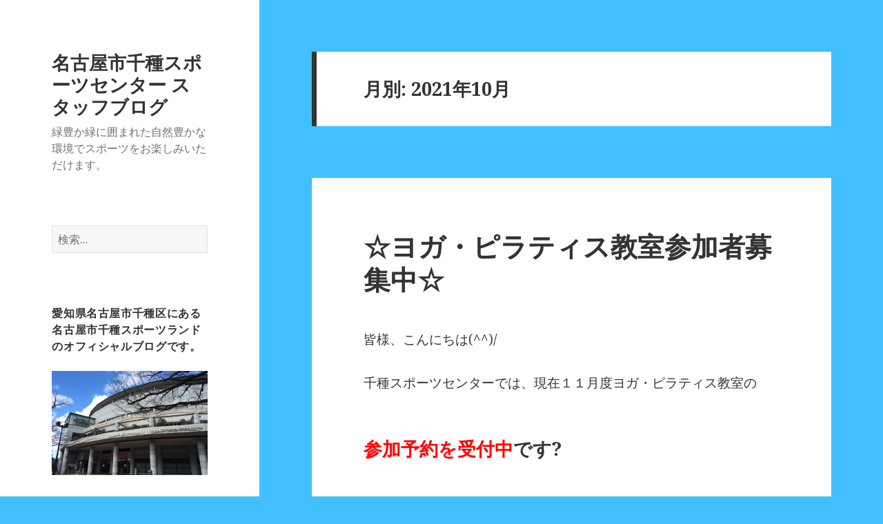

--- FILE ---
content_type: text/html; charset=UTF-8
request_url: https://www.jpn-sports.com/chikusa_blog/2021/10/
body_size: 75641
content:
<!DOCTYPE html>
<html lang="ja" class="no-js">
<head>
	<meta charset="UTF-8">
	<meta name="viewport" content="width=device-width">
	<link rel="profile" href="http://gmpg.org/xfn/11">
	<link rel="pingback" href="https://www.jpn-sports.com/chikusa_blog/xmlrpc.php">
	<!--[if lt IE 9]>
	<script src="https://www.jpn-sports.com/chikusa_blog/wp-content/themes/twentyfifteen/js/html5.js"></script>
	<![endif]-->
	<script>(function(html){html.className = html.className.replace(/\bno-js\b/,'js')})(document.documentElement);</script>
<title>2021年10月 &#8211; 名古屋市千種スポーツセンター スタッフブログ</title>
<link rel='dns-prefetch' href='//fonts.googleapis.com' />
<link rel='dns-prefetch' href='//s.w.org' />
<link rel="alternate" type="application/rss+xml" title="名古屋市千種スポーツセンター スタッフブログ &raquo; フィード" href="https://www.jpn-sports.com/chikusa_blog/feed/" />
<link rel="alternate" type="application/rss+xml" title="名古屋市千種スポーツセンター スタッフブログ &raquo; コメントフィード" href="https://www.jpn-sports.com/chikusa_blog/comments/feed/" />
		<script type="text/javascript">
			window._wpemojiSettings = {"baseUrl":"https:\/\/s.w.org\/images\/core\/emoji\/2.3\/72x72\/","ext":".png","svgUrl":"https:\/\/s.w.org\/images\/core\/emoji\/2.3\/svg\/","svgExt":".svg","source":{"concatemoji":"https:\/\/www.jpn-sports.com\/chikusa_blog\/wp-includes\/js\/wp-emoji-release.min.js?ver=4.8.25"}};
			!function(t,a,e){var r,i,n,o=a.createElement("canvas"),l=o.getContext&&o.getContext("2d");function c(t){var e=a.createElement("script");e.src=t,e.defer=e.type="text/javascript",a.getElementsByTagName("head")[0].appendChild(e)}for(n=Array("flag","emoji4"),e.supports={everything:!0,everythingExceptFlag:!0},i=0;i<n.length;i++)e.supports[n[i]]=function(t){var e,a=String.fromCharCode;if(!l||!l.fillText)return!1;switch(l.clearRect(0,0,o.width,o.height),l.textBaseline="top",l.font="600 32px Arial",t){case"flag":return(l.fillText(a(55356,56826,55356,56819),0,0),e=o.toDataURL(),l.clearRect(0,0,o.width,o.height),l.fillText(a(55356,56826,8203,55356,56819),0,0),e===o.toDataURL())?!1:(l.clearRect(0,0,o.width,o.height),l.fillText(a(55356,57332,56128,56423,56128,56418,56128,56421,56128,56430,56128,56423,56128,56447),0,0),e=o.toDataURL(),l.clearRect(0,0,o.width,o.height),l.fillText(a(55356,57332,8203,56128,56423,8203,56128,56418,8203,56128,56421,8203,56128,56430,8203,56128,56423,8203,56128,56447),0,0),e!==o.toDataURL());case"emoji4":return l.fillText(a(55358,56794,8205,9794,65039),0,0),e=o.toDataURL(),l.clearRect(0,0,o.width,o.height),l.fillText(a(55358,56794,8203,9794,65039),0,0),e!==o.toDataURL()}return!1}(n[i]),e.supports.everything=e.supports.everything&&e.supports[n[i]],"flag"!==n[i]&&(e.supports.everythingExceptFlag=e.supports.everythingExceptFlag&&e.supports[n[i]]);e.supports.everythingExceptFlag=e.supports.everythingExceptFlag&&!e.supports.flag,e.DOMReady=!1,e.readyCallback=function(){e.DOMReady=!0},e.supports.everything||(r=function(){e.readyCallback()},a.addEventListener?(a.addEventListener("DOMContentLoaded",r,!1),t.addEventListener("load",r,!1)):(t.attachEvent("onload",r),a.attachEvent("onreadystatechange",function(){"complete"===a.readyState&&e.readyCallback()})),(r=e.source||{}).concatemoji?c(r.concatemoji):r.wpemoji&&r.twemoji&&(c(r.twemoji),c(r.wpemoji)))}(window,document,window._wpemojiSettings);
		</script>
		<style type="text/css">
img.wp-smiley,
img.emoji {
	display: inline !important;
	border: none !important;
	box-shadow: none !important;
	height: 1em !important;
	width: 1em !important;
	margin: 0 .07em !important;
	vertical-align: -0.1em !important;
	background: none !important;
	padding: 0 !important;
}
</style>
<link rel='stylesheet' id='twentyfifteen-fonts-css'  href='https://fonts.googleapis.com/css?family=Noto+Sans%3A400italic%2C700italic%2C400%2C700%7CNoto+Serif%3A400italic%2C700italic%2C400%2C700%7CInconsolata%3A400%2C700&#038;subset=latin%2Clatin-ext' type='text/css' media='all' />
<link rel='stylesheet' id='genericons-css'  href='https://www.jpn-sports.com/chikusa_blog/wp-content/themes/twentyfifteen/genericons/genericons.css?ver=3.2' type='text/css' media='all' />
<link rel='stylesheet' id='twentyfifteen-style-css'  href='https://www.jpn-sports.com/chikusa_blog/wp-content/themes/twentyfifteen/style.css?ver=4.8.25' type='text/css' media='all' />
<!--[if lt IE 9]>
<link rel='stylesheet' id='twentyfifteen-ie-css'  href='https://www.jpn-sports.com/chikusa_blog/wp-content/themes/twentyfifteen/css/ie.css?ver=20141010' type='text/css' media='all' />
<![endif]-->
<!--[if lt IE 8]>
<link rel='stylesheet' id='twentyfifteen-ie7-css'  href='https://www.jpn-sports.com/chikusa_blog/wp-content/themes/twentyfifteen/css/ie7.css?ver=20141010' type='text/css' media='all' />
<![endif]-->
<script type='text/javascript' src='https://www.jpn-sports.com/chikusa_blog/wp-includes/js/jquery/jquery.js?ver=1.12.4'></script>
<script type='text/javascript' src='https://www.jpn-sports.com/chikusa_blog/wp-includes/js/jquery/jquery-migrate.min.js?ver=1.4.1'></script>
<link rel='https://api.w.org/' href='https://www.jpn-sports.com/chikusa_blog/wp-json/' />
<link rel="EditURI" type="application/rsd+xml" title="RSD" href="https://www.jpn-sports.com/chikusa_blog/xmlrpc.php?rsd" />
<link rel="wlwmanifest" type="application/wlwmanifest+xml" href="https://www.jpn-sports.com/chikusa_blog/wp-includes/wlwmanifest.xml" /> 
<meta name="generator" content="WordPress 4.8.25" />
<style type="text/css" id="custom-background-css">
body.custom-background { background-color: #42bfff; }
</style>

<!--アナリティクス-->
<!-- Google tag (gtag.js) -->
<script async src="https://www.googletagmanager.com/gtag/js?id=G-D27LM8TCG7"></script>
<script>
  window.dataLayer = window.dataLayer || [];
  function gtag(){dataLayer.push(arguments);}
  gtag('js', new Date());

  gtag('config', 'G-D27LM8TCG7');
</script>
<!--アナリティクスここまで-->

</head>

<body class="archive date custom-background">
<div id="page" class="hfeed site">
	<a class="skip-link screen-reader-text" href="#content">コンテンツへスキップ</a>

	<div id="sidebar" class="sidebar">
		<header id="masthead" class="site-header" role="banner">
			<div class="site-branding">
										<p class="site-title"><a href="https://www.jpn-sports.com/chikusa_blog/" rel="home">名古屋市千種スポーツセンター スタッフブログ</a></p>
											<p class="site-description">緑豊か緑に囲まれた自然豊かな環境でスポーツをお楽しみいただけます。</p>
									<button class="secondary-toggle">﻿メニューとウィジェット</button>
			</div><!-- .site-branding -->
		</header><!-- .site-header -->

			<div id="secondary" class="secondary">

		
		
					<div id="widget-area" class="widget-area" role="complementary">
				<aside id="search-2" class="widget widget_search"><form role="search" method="get" class="search-form" action="https://www.jpn-sports.com/chikusa_blog/">
				<label>
					<span class="screen-reader-text">検索:</span>
					<input type="search" class="search-field" placeholder="検索&hellip;" value="" name="s" />
				</label>
				<input type="submit" class="search-submit screen-reader-text" value="検索" />
			</form></aside><aside id="text-3" class="widget widget_text"><h2 class="widget-title">愛知県名古屋市千種区にある名古屋市千種スポーツランドのオフィシャルブログです。</h2>			<div class="textwidget"><p><img src="/chikusa/images/shisetsu/image.jpg" /></p>
</div>
		</aside><aside id="calendar-3" class="widget widget_calendar"><div id="calendar_wrap" class="calendar_wrap"><table id="wp-calendar">
	<caption>2021年10月</caption>
	<thead>
	<tr>
		<th scope="col" title="月曜日">月</th>
		<th scope="col" title="火曜日">火</th>
		<th scope="col" title="水曜日">水</th>
		<th scope="col" title="木曜日">木</th>
		<th scope="col" title="金曜日">金</th>
		<th scope="col" title="土曜日">土</th>
		<th scope="col" title="日曜日">日</th>
	</tr>
	</thead>

	<tfoot>
	<tr>
		<td colspan="3" id="prev"><a href="https://www.jpn-sports.com/chikusa_blog/2021/09/">&laquo; 9月</a></td>
		<td class="pad">&nbsp;</td>
		<td colspan="3" id="next"><a href="https://www.jpn-sports.com/chikusa_blog/2021/11/">11月 &raquo;</a></td>
	</tr>
	</tfoot>

	<tbody>
	<tr>
		<td colspan="4" class="pad">&nbsp;</td><td>1</td><td>2</td><td>3</td>
	</tr>
	<tr>
		<td>4</td><td><a href="https://www.jpn-sports.com/chikusa_blog/2021/10/05/" aria-label="2021年10月5日 に投稿を公開">5</a></td><td><a href="https://www.jpn-sports.com/chikusa_blog/2021/10/06/" aria-label="2021年10月6日 に投稿を公開">6</a></td><td>7</td><td>8</td><td>9</td><td><a href="https://www.jpn-sports.com/chikusa_blog/2021/10/10/" aria-label="2021年10月10日 に投稿を公開">10</a></td>
	</tr>
	<tr>
		<td><a href="https://www.jpn-sports.com/chikusa_blog/2021/10/11/" aria-label="2021年10月11日 に投稿を公開">11</a></td><td>12</td><td>13</td><td>14</td><td>15</td><td><a href="https://www.jpn-sports.com/chikusa_blog/2021/10/16/" aria-label="2021年10月16日 に投稿を公開">16</a></td><td>17</td>
	</tr>
	<tr>
		<td>18</td><td><a href="https://www.jpn-sports.com/chikusa_blog/2021/10/19/" aria-label="2021年10月19日 に投稿を公開">19</a></td><td>20</td><td><a href="https://www.jpn-sports.com/chikusa_blog/2021/10/21/" aria-label="2021年10月21日 に投稿を公開">21</a></td><td>22</td><td><a href="https://www.jpn-sports.com/chikusa_blog/2021/10/23/" aria-label="2021年10月23日 に投稿を公開">23</a></td><td>24</td>
	</tr>
	<tr>
		<td>25</td><td>26</td><td><a href="https://www.jpn-sports.com/chikusa_blog/2021/10/27/" aria-label="2021年10月27日 に投稿を公開">27</a></td><td>28</td><td>29</td><td>30</td><td><a href="https://www.jpn-sports.com/chikusa_blog/2021/10/31/" aria-label="2021年10月31日 に投稿を公開">31</a></td>
	</tr>
	</tbody>
	</table></div></aside><aside id="categories-2" class="widget widget_categories"><h2 class="widget-title">カテゴリー</h2>		<ul>
	<li class="cat-item cat-item-9"><a href="https://www.jpn-sports.com/chikusa_blog/category/%e3%83%af%e3%83%b3%e3%83%9d%e3%82%a4%e3%83%b3%e3%83%88%e3%82%a2%e3%83%89%e3%83%90%e3%82%a4%e3%82%b9/" >ワンポイントアドバイス</a>
</li>
	<li class="cat-item cat-item-1"><a href="https://www.jpn-sports.com/chikusa_blog/category/%e6%9c%aa%e5%88%86%e9%a1%9e/" >未分類</a>
</li>
		</ul>
</aside>		<aside id="recent-posts-2" class="widget widget_recent_entries">		<h2 class="widget-title">最近の投稿</h2>		<ul>
					<li>
				<a href="https://www.jpn-sports.com/chikusa_blog/2026/01/21/sdgs%e5%9b%9e%e5%8f%8e%e6%b4%bb%e5%8b%95%e3%81%ab%e3%81%a4%e3%81%84%e3%81%a6%f0%9f%8c%8f%e2%9c%a8/">SDGs回収活動について🌏✨</a>
						</li>
					<li>
				<a href="https://www.jpn-sports.com/chikusa_blog/2026/01/04/%f0%9f%8e%8d%e3%81%82%e3%81%91%e3%81%be%e3%81%97%e3%81%a6%e3%81%8a%e3%82%81%e3%81%a7%e3%81%a8%e3%81%86%e3%81%94%e3%81%96%e3%81%84%e3%81%be%e3%81%99%f0%9f%8e%8d/">あけましておめでとうございます🎍</a>
						</li>
					<li>
				<a href="https://www.jpn-sports.com/chikusa_blog/2025/12/28/%e3%80%90%e2%9d%842025%e5%b9%b4%e5%96%b6%e6%a5%ad%e6%99%82%e9%96%93%e3%81%ab%e3%81%a4%e3%81%84%e3%81%a6%e2%9d%84%e3%80%91/">【❄2025年営業時間について❄】</a>
						</li>
					<li>
				<a href="https://www.jpn-sports.com/chikusa_blog/2025/12/28/%e3%80%90%e9%87%91%e5%9f%8e%e3%81%b5%e9%a0%ad%e3%82%a2%e3%83%aa%e3%83%bc%e3%83%8a%e3%80%91%e3%82%aa%e3%83%bc%e3%83%97%e3%83%8b%e3%83%b3%e3%82%b0%e3%82%a4%e3%83%99%e3%83%b3%e3%83%88%e2%9c%a8/">【金城ふ頭アリーナ】オープニングイベント✨</a>
						</li>
					<li>
				<a href="https://www.jpn-sports.com/chikusa_blog/2025/12/11/%f0%9f%8c%9f%e5%ae%9a%e6%9c%9f%e6%95%99%e5%ae%a4%ef%bc%88%e5%a4%a7%e4%ba%ba%ef%bc%89%e6%8a%bd%e9%81%b8%e7%b5%90%e6%9e%9c%f0%9f%8c%9f/">🌟定期教室（大人）抽選結果🌟</a>
						</li>
				</ul>
		</aside>		<aside id="archives-2" class="widget widget_archive"><h2 class="widget-title">アーカイブ</h2>		<ul>
			<li><a href='https://www.jpn-sports.com/chikusa_blog/2026/01/'>2026年1月</a></li>
	<li><a href='https://www.jpn-sports.com/chikusa_blog/2025/12/'>2025年12月</a></li>
	<li><a href='https://www.jpn-sports.com/chikusa_blog/2025/11/'>2025年11月</a></li>
	<li><a href='https://www.jpn-sports.com/chikusa_blog/2025/10/'>2025年10月</a></li>
	<li><a href='https://www.jpn-sports.com/chikusa_blog/2025/09/'>2025年9月</a></li>
	<li><a href='https://www.jpn-sports.com/chikusa_blog/2025/08/'>2025年8月</a></li>
	<li><a href='https://www.jpn-sports.com/chikusa_blog/2025/07/'>2025年7月</a></li>
	<li><a href='https://www.jpn-sports.com/chikusa_blog/2025/06/'>2025年6月</a></li>
	<li><a href='https://www.jpn-sports.com/chikusa_blog/2025/05/'>2025年5月</a></li>
	<li><a href='https://www.jpn-sports.com/chikusa_blog/2025/04/'>2025年4月</a></li>
	<li><a href='https://www.jpn-sports.com/chikusa_blog/2025/03/'>2025年3月</a></li>
	<li><a href='https://www.jpn-sports.com/chikusa_blog/2025/02/'>2025年2月</a></li>
	<li><a href='https://www.jpn-sports.com/chikusa_blog/2025/01/'>2025年1月</a></li>
	<li><a href='https://www.jpn-sports.com/chikusa_blog/2024/12/'>2024年12月</a></li>
	<li><a href='https://www.jpn-sports.com/chikusa_blog/2024/11/'>2024年11月</a></li>
	<li><a href='https://www.jpn-sports.com/chikusa_blog/2024/10/'>2024年10月</a></li>
	<li><a href='https://www.jpn-sports.com/chikusa_blog/2024/09/'>2024年9月</a></li>
	<li><a href='https://www.jpn-sports.com/chikusa_blog/2024/08/'>2024年8月</a></li>
	<li><a href='https://www.jpn-sports.com/chikusa_blog/2024/07/'>2024年7月</a></li>
	<li><a href='https://www.jpn-sports.com/chikusa_blog/2024/06/'>2024年6月</a></li>
	<li><a href='https://www.jpn-sports.com/chikusa_blog/2024/05/'>2024年5月</a></li>
	<li><a href='https://www.jpn-sports.com/chikusa_blog/2024/04/'>2024年4月</a></li>
	<li><a href='https://www.jpn-sports.com/chikusa_blog/2024/03/'>2024年3月</a></li>
	<li><a href='https://www.jpn-sports.com/chikusa_blog/2024/02/'>2024年2月</a></li>
	<li><a href='https://www.jpn-sports.com/chikusa_blog/2024/01/'>2024年1月</a></li>
	<li><a href='https://www.jpn-sports.com/chikusa_blog/2023/12/'>2023年12月</a></li>
	<li><a href='https://www.jpn-sports.com/chikusa_blog/2023/11/'>2023年11月</a></li>
	<li><a href='https://www.jpn-sports.com/chikusa_blog/2023/10/'>2023年10月</a></li>
	<li><a href='https://www.jpn-sports.com/chikusa_blog/2023/09/'>2023年9月</a></li>
	<li><a href='https://www.jpn-sports.com/chikusa_blog/2023/08/'>2023年8月</a></li>
	<li><a href='https://www.jpn-sports.com/chikusa_blog/2023/07/'>2023年7月</a></li>
	<li><a href='https://www.jpn-sports.com/chikusa_blog/2023/06/'>2023年6月</a></li>
	<li><a href='https://www.jpn-sports.com/chikusa_blog/2023/05/'>2023年5月</a></li>
	<li><a href='https://www.jpn-sports.com/chikusa_blog/2023/04/'>2023年4月</a></li>
	<li><a href='https://www.jpn-sports.com/chikusa_blog/2023/03/'>2023年3月</a></li>
	<li><a href='https://www.jpn-sports.com/chikusa_blog/2023/02/'>2023年2月</a></li>
	<li><a href='https://www.jpn-sports.com/chikusa_blog/2023/01/'>2023年1月</a></li>
	<li><a href='https://www.jpn-sports.com/chikusa_blog/2022/12/'>2022年12月</a></li>
	<li><a href='https://www.jpn-sports.com/chikusa_blog/2022/11/'>2022年11月</a></li>
	<li><a href='https://www.jpn-sports.com/chikusa_blog/2022/10/'>2022年10月</a></li>
	<li><a href='https://www.jpn-sports.com/chikusa_blog/2022/09/'>2022年9月</a></li>
	<li><a href='https://www.jpn-sports.com/chikusa_blog/2022/08/'>2022年8月</a></li>
	<li><a href='https://www.jpn-sports.com/chikusa_blog/2022/07/'>2022年7月</a></li>
	<li><a href='https://www.jpn-sports.com/chikusa_blog/2022/06/'>2022年6月</a></li>
	<li><a href='https://www.jpn-sports.com/chikusa_blog/2022/05/'>2022年5月</a></li>
	<li><a href='https://www.jpn-sports.com/chikusa_blog/2022/04/'>2022年4月</a></li>
	<li><a href='https://www.jpn-sports.com/chikusa_blog/2022/03/'>2022年3月</a></li>
	<li><a href='https://www.jpn-sports.com/chikusa_blog/2022/02/'>2022年2月</a></li>
	<li><a href='https://www.jpn-sports.com/chikusa_blog/2022/01/'>2022年1月</a></li>
	<li><a href='https://www.jpn-sports.com/chikusa_blog/2021/12/'>2021年12月</a></li>
	<li><a href='https://www.jpn-sports.com/chikusa_blog/2021/11/'>2021年11月</a></li>
	<li><a href='https://www.jpn-sports.com/chikusa_blog/2021/10/'>2021年10月</a></li>
	<li><a href='https://www.jpn-sports.com/chikusa_blog/2021/09/'>2021年9月</a></li>
	<li><a href='https://www.jpn-sports.com/chikusa_blog/2021/08/'>2021年8月</a></li>
	<li><a href='https://www.jpn-sports.com/chikusa_blog/2021/07/'>2021年7月</a></li>
	<li><a href='https://www.jpn-sports.com/chikusa_blog/2021/06/'>2021年6月</a></li>
	<li><a href='https://www.jpn-sports.com/chikusa_blog/2021/05/'>2021年5月</a></li>
	<li><a href='https://www.jpn-sports.com/chikusa_blog/2021/04/'>2021年4月</a></li>
	<li><a href='https://www.jpn-sports.com/chikusa_blog/2021/03/'>2021年3月</a></li>
	<li><a href='https://www.jpn-sports.com/chikusa_blog/2021/02/'>2021年2月</a></li>
	<li><a href='https://www.jpn-sports.com/chikusa_blog/2021/01/'>2021年1月</a></li>
	<li><a href='https://www.jpn-sports.com/chikusa_blog/2020/12/'>2020年12月</a></li>
	<li><a href='https://www.jpn-sports.com/chikusa_blog/2020/11/'>2020年11月</a></li>
	<li><a href='https://www.jpn-sports.com/chikusa_blog/2020/10/'>2020年10月</a></li>
	<li><a href='https://www.jpn-sports.com/chikusa_blog/2020/09/'>2020年9月</a></li>
	<li><a href='https://www.jpn-sports.com/chikusa_blog/2020/08/'>2020年8月</a></li>
	<li><a href='https://www.jpn-sports.com/chikusa_blog/2020/07/'>2020年7月</a></li>
	<li><a href='https://www.jpn-sports.com/chikusa_blog/2020/06/'>2020年6月</a></li>
	<li><a href='https://www.jpn-sports.com/chikusa_blog/2020/05/'>2020年5月</a></li>
	<li><a href='https://www.jpn-sports.com/chikusa_blog/2020/04/'>2020年4月</a></li>
	<li><a href='https://www.jpn-sports.com/chikusa_blog/2020/03/'>2020年3月</a></li>
	<li><a href='https://www.jpn-sports.com/chikusa_blog/2020/02/'>2020年2月</a></li>
	<li><a href='https://www.jpn-sports.com/chikusa_blog/2020/01/'>2020年1月</a></li>
	<li><a href='https://www.jpn-sports.com/chikusa_blog/2019/12/'>2019年12月</a></li>
	<li><a href='https://www.jpn-sports.com/chikusa_blog/2019/11/'>2019年11月</a></li>
	<li><a href='https://www.jpn-sports.com/chikusa_blog/2019/10/'>2019年10月</a></li>
	<li><a href='https://www.jpn-sports.com/chikusa_blog/2019/09/'>2019年9月</a></li>
	<li><a href='https://www.jpn-sports.com/chikusa_blog/2019/08/'>2019年8月</a></li>
	<li><a href='https://www.jpn-sports.com/chikusa_blog/2019/07/'>2019年7月</a></li>
	<li><a href='https://www.jpn-sports.com/chikusa_blog/2019/06/'>2019年6月</a></li>
	<li><a href='https://www.jpn-sports.com/chikusa_blog/2019/05/'>2019年5月</a></li>
	<li><a href='https://www.jpn-sports.com/chikusa_blog/2019/04/'>2019年4月</a></li>
	<li><a href='https://www.jpn-sports.com/chikusa_blog/2019/03/'>2019年3月</a></li>
	<li><a href='https://www.jpn-sports.com/chikusa_blog/2019/02/'>2019年2月</a></li>
	<li><a href='https://www.jpn-sports.com/chikusa_blog/2019/01/'>2019年1月</a></li>
	<li><a href='https://www.jpn-sports.com/chikusa_blog/2018/12/'>2018年12月</a></li>
	<li><a href='https://www.jpn-sports.com/chikusa_blog/2018/11/'>2018年11月</a></li>
	<li><a href='https://www.jpn-sports.com/chikusa_blog/2018/10/'>2018年10月</a></li>
	<li><a href='https://www.jpn-sports.com/chikusa_blog/2018/09/'>2018年9月</a></li>
	<li><a href='https://www.jpn-sports.com/chikusa_blog/2018/08/'>2018年8月</a></li>
	<li><a href='https://www.jpn-sports.com/chikusa_blog/2018/07/'>2018年7月</a></li>
	<li><a href='https://www.jpn-sports.com/chikusa_blog/2018/06/'>2018年6月</a></li>
	<li><a href='https://www.jpn-sports.com/chikusa_blog/2018/05/'>2018年5月</a></li>
	<li><a href='https://www.jpn-sports.com/chikusa_blog/2018/04/'>2018年4月</a></li>
	<li><a href='https://www.jpn-sports.com/chikusa_blog/2018/03/'>2018年3月</a></li>
	<li><a href='https://www.jpn-sports.com/chikusa_blog/2018/02/'>2018年2月</a></li>
	<li><a href='https://www.jpn-sports.com/chikusa_blog/2018/01/'>2018年1月</a></li>
	<li><a href='https://www.jpn-sports.com/chikusa_blog/2017/12/'>2017年12月</a></li>
	<li><a href='https://www.jpn-sports.com/chikusa_blog/2017/11/'>2017年11月</a></li>
	<li><a href='https://www.jpn-sports.com/chikusa_blog/2017/10/'>2017年10月</a></li>
	<li><a href='https://www.jpn-sports.com/chikusa_blog/2017/09/'>2017年9月</a></li>
	<li><a href='https://www.jpn-sports.com/chikusa_blog/2017/08/'>2017年8月</a></li>
	<li><a href='https://www.jpn-sports.com/chikusa_blog/2017/07/'>2017年7月</a></li>
	<li><a href='https://www.jpn-sports.com/chikusa_blog/2017/06/'>2017年6月</a></li>
	<li><a href='https://www.jpn-sports.com/chikusa_blog/2017/05/'>2017年5月</a></li>
	<li><a href='https://www.jpn-sports.com/chikusa_blog/2017/04/'>2017年4月</a></li>
	<li><a href='https://www.jpn-sports.com/chikusa_blog/2017/03/'>2017年3月</a></li>
	<li><a href='https://www.jpn-sports.com/chikusa_blog/2017/02/'>2017年2月</a></li>
	<li><a href='https://www.jpn-sports.com/chikusa_blog/2017/01/'>2017年1月</a></li>
	<li><a href='https://www.jpn-sports.com/chikusa_blog/2016/12/'>2016年12月</a></li>
	<li><a href='https://www.jpn-sports.com/chikusa_blog/2016/11/'>2016年11月</a></li>
	<li><a href='https://www.jpn-sports.com/chikusa_blog/2016/10/'>2016年10月</a></li>
	<li><a href='https://www.jpn-sports.com/chikusa_blog/2016/09/'>2016年9月</a></li>
	<li><a href='https://www.jpn-sports.com/chikusa_blog/2016/08/'>2016年8月</a></li>
	<li><a href='https://www.jpn-sports.com/chikusa_blog/2016/07/'>2016年7月</a></li>
	<li><a href='https://www.jpn-sports.com/chikusa_blog/2016/06/'>2016年6月</a></li>
	<li><a href='https://www.jpn-sports.com/chikusa_blog/2016/05/'>2016年5月</a></li>
	<li><a href='https://www.jpn-sports.com/chikusa_blog/2016/04/'>2016年4月</a></li>
		</ul>
		</aside><aside id="meta-2" class="widget widget_meta"><h2 class="widget-title">メタ情報</h2>			<ul>
						<li><a href="https://www.jpn-sports.com/chikusa_blog/wp-login.php">ログイン</a></li>
			<li><a href="https://www.jpn-sports.com/chikusa_blog/feed/">投稿の <abbr title="Really Simple Syndication">RSS</abbr></a></li>
			<li><a href="https://www.jpn-sports.com/chikusa_blog/comments/feed/">コメントの <abbr title="Really Simple Syndication">RSS</abbr></a></li>
			<li><a href="https://ja.wordpress.org/" title="Powered by WordPress, state-of-the-art semantic personal publishing platform.">WordPress.org</a></li>			</ul>
			</aside>			</div><!-- .widget-area -->
		
	</div><!-- .secondary -->

	</div><!-- .sidebar -->

	<div id="content" class="site-content">

	<section id="primary" class="content-area">
		<main id="main" class="site-main" role="main">

		
			<header class="page-header">
				<h1 class="page-title">月別: 2021年10月</h1>			</header><!-- .page-header -->

			
<article id="post-12334" class="post-12334 post type-post status-publish format-standard hentry category-1">
	
	<header class="entry-header">
		<h2 class="entry-title"><a href="https://www.jpn-sports.com/chikusa_blog/2021/10/31/%e2%98%86%e3%83%a8%e3%82%ac%e3%83%bb%e3%83%94%e3%83%a9%e3%83%86%e3%82%a3%e3%82%b9%e6%95%99%e5%ae%a4%e5%8f%82%e5%8a%a0%e8%80%85%e5%8b%9f%e9%9b%86%e4%b8%ad%e2%98%86/" rel="bookmark">☆ヨガ・ピラティス教室参加者募集中☆</a></h2>	</header><!-- .entry-header -->

	<div class="entry-content">
		<p>皆様、こんにちは(^^)/</p>
<p>千種スポーツセンターでは、現在１１月度ヨガ・ピラティス教室の</p>
<h3><span style="color: #ff0000;"><strong>参加予約を受付中</strong></span>です?</h3>
<h5><span style="color: #ff0000;"><strong>　　　　↓↓↓</strong></span>詳しくは下記をご覧ください<span style="color: #ff0000;"><strong>↓↓↓</strong></span></h5>
<p><img class="alignnone wp-image-12343" src="https://www.jpn-sports.com/chikusa_blog/wp-content/uploads/2021/10/ヨガピラPOP11月_page-0001-1.jpg" alt="" width="478" height="677" srcset="https://www.jpn-sports.com/chikusa_blog/wp-content/uploads/2021/10/ヨガピラPOP11月_page-0001-1.jpg 1240w, https://www.jpn-sports.com/chikusa_blog/wp-content/uploads/2021/10/ヨガピラPOP11月_page-0001-1-212x300.jpg 212w, https://www.jpn-sports.com/chikusa_blog/wp-content/uploads/2021/10/ヨガピラPOP11月_page-0001-1-768x1086.jpg 768w, https://www.jpn-sports.com/chikusa_blog/wp-content/uploads/2021/10/ヨガピラPOP11月_page-0001-1-724x1024.jpg 724w" sizes="(max-width: 478px) 100vw, 478px" /></p>
<h4><span style="color: #3366ff;"><strong>全クラス空きがございます</strong></span>✨（10/31（日）時点）</h4>
<p>&nbsp;</p>
<p>気候の良いこの季節に是非！ヨガやピラティスで</p>
<p><span style="color: #008000;"><strong>リラックス時間</strong></span>を過ごしましょう?</p>
<p>ピラティスは、</p>
<p><strong>「10回で気分が良くなり、20回で見た目が変わり、</strong></p>
<p><strong>30回で身体のすべてが変わる」</strong></p>
<p>とも言われています?<span style="color: #ff6600;"><strong>!!</strong></span></p>
<p>前回ご参加いただいた皆様も2回目、3回目と</p>
<p><strong>継続</strong>でのご参加をお待ちしております<span style="color: #ff0000;"><strong>！！</strong></span></p>
<p>寒い季節を乗り越える強い身体を作りましょう??</p>
<p>&nbsp;</p>
<p>ご予約・お問い合わせはこちらまで→☏<a href="tel:0527820700">052-782-0700</a></p>
	</div><!-- .entry-content -->

	
	<footer class="entry-footer">
		<span class="posted-on"><span class="screen-reader-text">投稿日: </span><a href="https://www.jpn-sports.com/chikusa_blog/2021/10/31/%e2%98%86%e3%83%a8%e3%82%ac%e3%83%bb%e3%83%94%e3%83%a9%e3%83%86%e3%82%a3%e3%82%b9%e6%95%99%e5%ae%a4%e5%8f%82%e5%8a%a0%e8%80%85%e5%8b%9f%e9%9b%86%e4%b8%ad%e2%98%86/" rel="bookmark"><time class="entry-date published updated" datetime="2021-10-31T11:52:40+00:00">2021年10月31日</time></a></span><span class="byline"><span class="author vcard"><span class="screen-reader-text">作成者 </span><a class="url fn n" href="https://www.jpn-sports.com/chikusa_blog/author/blog_editor/">ブログ編集者千種スポーツセンター</a></span></span><span class="cat-links"><span class="screen-reader-text">カテゴリー </span><a href="https://www.jpn-sports.com/chikusa_blog/category/%e6%9c%aa%e5%88%86%e9%a1%9e/" rel="category tag">未分類</a></span>			</footer><!-- .entry-footer -->

</article><!-- #post-## -->

<article id="post-12314" class="post-12314 post type-post status-publish format-standard hentry category-1">
	
	<header class="entry-header">
		<h2 class="entry-title"><a href="https://www.jpn-sports.com/chikusa_blog/2021/10/27/%e3%80%90%e6%a5%bd%e3%81%97%e3%81%84%e3%80%91%e8%a6%aa%e5%ad%90de%e3%83%8f%e3%83%83%e3%83%94%e3%83%bc%ef%bc%86%e3%82%ad%e3%83%b3%e3%83%80%e3%83%bc%e6%b0%b4%e9%81%8a%e3%81%b3%e3%80%90%e3%81%86%e3%82%8c/" rel="bookmark">【楽しい】親子deハッピー＆キンダー水遊び【うれしい】</a></h2>	</header><!-- .entry-header -->

	<div class="entry-content">
		<p>みなさん、こんにちは☆彡</p>
<p>&nbsp;</p>
<p>～＊第2期＊～</p>
<h3><span style="color: #ff00ff;"><strong>＊親子deハッピー水遊び＊</strong></span></h3>
<p>本日8回目の開催でした♪</p>
<p>&nbsp;</p>
<p>ママと一緒に行うスイミングですが、</p>
<p>少しだけママと離れてコーチと練習する場面もあります♪</p>
<p>その時、コーチたちとのコミュニケーションも</p>
<p>どんどんできるようになり、</p>
<p>終始笑顔で行うことができました(*^▽^*)?</p>
<p>&nbsp;</p>
<p>本日最後に、<strong><span style="color: #ff6600;">ソ</span><span style="color: #ff00ff;">フ</span><span style="color: #0000ff;">ト</span><span style="color: #339966;">ブ</span><span style="color: #ff9900;">ロ</span><span style="color: #ff0000;">ッ</span><span style="color: #333399;">ク</span></strong>で遊びました♪</p>
<p><a href="https://www.jpn-sports.com/chikusa_blog/wp-content/uploads/2021/10/PA271272.jpg"><img class=" wp-image-12316" src="https://www.jpn-sports.com/chikusa_blog/wp-content/uploads/2021/10/PA271272.jpg" alt="" width="316" height="236" srcset="https://www.jpn-sports.com/chikusa_blog/wp-content/uploads/2021/10/PA271272.jpg 640w, https://www.jpn-sports.com/chikusa_blog/wp-content/uploads/2021/10/PA271272-300x225.jpg 300w" sizes="(max-width: 316px) 100vw, 316px" /></a></p>
<p>何作ろうかな～？?</p>
<p><img class=" wp-image-12317" src="https://www.jpn-sports.com/chikusa_blog/wp-content/uploads/2021/10/PA271275-2.jpg" alt="" width="323" height="242" srcset="https://www.jpn-sports.com/chikusa_blog/wp-content/uploads/2021/10/PA271275-2.jpg 640w, https://www.jpn-sports.com/chikusa_blog/wp-content/uploads/2021/10/PA271275-2-300x225.jpg 300w" sizes="(max-width: 323px) 100vw, 323px" /></p>
<p><img class=" wp-image-12319" src="https://www.jpn-sports.com/chikusa_blog/wp-content/uploads/2021/10/PA271277.jpg" alt="" width="318" height="239" srcset="https://www.jpn-sports.com/chikusa_blog/wp-content/uploads/2021/10/PA271277.jpg 640w, https://www.jpn-sports.com/chikusa_blog/wp-content/uploads/2021/10/PA271277-300x225.jpg 300w" sizes="(max-width: 318px) 100vw, 318px" /></p>
<p>色々な形、色があって</p>
<p>組み合わせは自由自在！?</p>
<figure id="attachment_12318" style="width: 318px" class="wp-caption alignnone"><img class=" wp-image-12318" src="https://www.jpn-sports.com/chikusa_blog/wp-content/uploads/2021/10/PA271276.jpg" alt="" width="318" height="238" srcset="https://www.jpn-sports.com/chikusa_blog/wp-content/uploads/2021/10/PA271276.jpg 640w, https://www.jpn-sports.com/chikusa_blog/wp-content/uploads/2021/10/PA271276-300x225.jpg 300w" sizes="(max-width: 318px) 100vw, 318px" /><figcaption class="wp-caption-text">げんこつやまの～たぬきさん～♪</figcaption></figure>
<p>手遊びうたも一緒にできたね★</p>
<p>&nbsp;</p>
<p><img class=" wp-image-12315" src="https://www.jpn-sports.com/chikusa_blog/wp-content/uploads/2021/10/PA271267.jpg" alt="" width="324" height="243" srcset="https://www.jpn-sports.com/chikusa_blog/wp-content/uploads/2021/10/PA271267.jpg 640w, https://www.jpn-sports.com/chikusa_blog/wp-content/uploads/2021/10/PA271267-300x225.jpg 300w" sizes="(max-width: 324px) 100vw, 324px" /></p>
<p>みんな<strong>「あーーん！」</strong>もぐりも頑張りましたね!!☆</p>
<p>ママも笑顔満開でうれしかったです！♪</p>
<p>&nbsp;</p>
<h3><strong><span style="color: #ff6600;">＊キンダー水遊び＊</span></strong></h3>
<p><a href="https://www.jpn-sports.com/chikusa_blog/wp-content/uploads/2021/10/PA271278.jpg"><img class=" wp-image-12321" src="https://www.jpn-sports.com/chikusa_blog/wp-content/uploads/2021/10/PA271278.jpg" alt="" width="299" height="225" srcset="https://www.jpn-sports.com/chikusa_blog/wp-content/uploads/2021/10/PA271278.jpg 640w, https://www.jpn-sports.com/chikusa_blog/wp-content/uploads/2021/10/PA271278-300x225.jpg 300w" sizes="(max-width: 299px) 100vw, 299px" /></a></p>
<p><a href="https://www.jpn-sports.com/chikusa_blog/wp-content/uploads/2021/10/PA271279.jpg"><img class=" wp-image-12322" src="https://www.jpn-sports.com/chikusa_blog/wp-content/uploads/2021/10/PA271279.jpg" alt="" width="299" height="224" srcset="https://www.jpn-sports.com/chikusa_blog/wp-content/uploads/2021/10/PA271279.jpg 640w, https://www.jpn-sports.com/chikusa_blog/wp-content/uploads/2021/10/PA271279-300x225.jpg 300w" sizes="(max-width: 299px) 100vw, 299px" /></a></p>
<p>泣かずに一人で入れるもん♪</p>
<p>すごいでしょ～！?✨</p>
<p>&nbsp;</p>
<p>今日は、バタ足で進む練習をしたよ(^^)/</p>
<p><a href="https://www.jpn-sports.com/chikusa_blog/wp-content/uploads/2021/10/PA271284.jpg"><img class=" wp-image-12323" src="https://www.jpn-sports.com/chikusa_blog/wp-content/uploads/2021/10/PA271284.jpg" alt="" width="298" height="224" srcset="https://www.jpn-sports.com/chikusa_blog/wp-content/uploads/2021/10/PA271284.jpg 640w, https://www.jpn-sports.com/chikusa_blog/wp-content/uploads/2021/10/PA271284-300x225.jpg 300w" sizes="(max-width: 298px) 100vw, 298px" /></a></p>
<p><a href="https://www.jpn-sports.com/chikusa_blog/wp-content/uploads/2021/10/PA271287.jpg"><img class=" wp-image-12324" src="https://www.jpn-sports.com/chikusa_blog/wp-content/uploads/2021/10/PA271287.jpg" alt="" width="296" height="222" srcset="https://www.jpn-sports.com/chikusa_blog/wp-content/uploads/2021/10/PA271287.jpg 640w, https://www.jpn-sports.com/chikusa_blog/wp-content/uploads/2021/10/PA271287-300x225.jpg 300w" sizes="(max-width: 296px) 100vw, 296px" /></a></p>
<p>自分の力で進むと楽しいよね！♪</p>
<p>&nbsp;</p>
<p>さぁ！今日ももぐりの練習を積極的に行いました！</p>
<p>みんな、強くなりましたね。</p>
<p>&nbsp;</p>
<p><img class=" wp-image-12325" src="https://www.jpn-sports.com/chikusa_blog/wp-content/uploads/2021/10/PA271290.jpg" alt="" width="304" height="228" srcset="https://www.jpn-sports.com/chikusa_blog/wp-content/uploads/2021/10/PA271290.jpg 640w, https://www.jpn-sports.com/chikusa_blog/wp-content/uploads/2021/10/PA271290-300x225.jpg 300w" sizes="(max-width: 304px) 100vw, 304px" /></p>
<p><a href="https://www.jpn-sports.com/chikusa_blog/wp-content/uploads/2021/10/PA271291.jpg"><img class=" wp-image-12326" src="https://www.jpn-sports.com/chikusa_blog/wp-content/uploads/2021/10/PA271291.jpg" alt="" width="307" height="230" srcset="https://www.jpn-sports.com/chikusa_blog/wp-content/uploads/2021/10/PA271291.jpg 640w, https://www.jpn-sports.com/chikusa_blog/wp-content/uploads/2021/10/PA271291-300x225.jpg 300w" sizes="(max-width: 307px) 100vw, 307px" /></a></p>
<p><a href="https://www.jpn-sports.com/chikusa_blog/wp-content/uploads/2021/10/PA271294.jpg"><img class=" wp-image-12327" src="https://www.jpn-sports.com/chikusa_blog/wp-content/uploads/2021/10/PA271294.jpg" alt="" width="307" height="230" srcset="https://www.jpn-sports.com/chikusa_blog/wp-content/uploads/2021/10/PA271294.jpg 640w, https://www.jpn-sports.com/chikusa_blog/wp-content/uploads/2021/10/PA271294-300x225.jpg 300w" sizes="(max-width: 307px) 100vw, 307px" /></a></p>
<p><a href="https://www.jpn-sports.com/chikusa_blog/wp-content/uploads/2021/10/PA271295.jpg"><img class=" wp-image-12328" src="https://www.jpn-sports.com/chikusa_blog/wp-content/uploads/2021/10/PA271295.jpg" alt="" width="309" height="231" srcset="https://www.jpn-sports.com/chikusa_blog/wp-content/uploads/2021/10/PA271295.jpg 640w, https://www.jpn-sports.com/chikusa_blog/wp-content/uploads/2021/10/PA271295-300x225.jpg 300w" sizes="(max-width: 309px) 100vw, 309px" /></a></p>
<p><a href="https://www.jpn-sports.com/chikusa_blog/wp-content/uploads/2021/10/PA271296.jpg"><img class=" wp-image-12329" src="https://www.jpn-sports.com/chikusa_blog/wp-content/uploads/2021/10/PA271296.jpg" alt="" width="306" height="230" srcset="https://www.jpn-sports.com/chikusa_blog/wp-content/uploads/2021/10/PA271296.jpg 640w, https://www.jpn-sports.com/chikusa_blog/wp-content/uploads/2021/10/PA271296-300x225.jpg 300w" sizes="(max-width: 306px) 100vw, 306px" /></a></p>
<p>みんなお口をしっかりと閉じて</p>
<p>もぐることができました！?✨</p>
<p>&nbsp;</p>
<p>とってもよく頑張りましたね！☆彡</p>
<p>お家でもたくさんお話聞いてあげてくださいね♪</p>
<p>&nbsp;</p>
<p>来週はお休みになりますので</p>
<p><span style="color: #ff0000;">次回11月10日（水）</span>にお待ちしております!!?</p>
	</div><!-- .entry-content -->

	
	<footer class="entry-footer">
		<span class="posted-on"><span class="screen-reader-text">投稿日: </span><a href="https://www.jpn-sports.com/chikusa_blog/2021/10/27/%e3%80%90%e6%a5%bd%e3%81%97%e3%81%84%e3%80%91%e8%a6%aa%e5%ad%90de%e3%83%8f%e3%83%83%e3%83%94%e3%83%bc%ef%bc%86%e3%82%ad%e3%83%b3%e3%83%80%e3%83%bc%e6%b0%b4%e9%81%8a%e3%81%b3%e3%80%90%e3%81%86%e3%82%8c/" rel="bookmark"><time class="entry-date published updated" datetime="2021-10-27T18:20:44+00:00">2021年10月27日</time></a></span><span class="byline"><span class="author vcard"><span class="screen-reader-text">作成者 </span><a class="url fn n" href="https://www.jpn-sports.com/chikusa_blog/author/blog_editor/">ブログ編集者千種スポーツセンター</a></span></span><span class="cat-links"><span class="screen-reader-text">カテゴリー </span><a href="https://www.jpn-sports.com/chikusa_blog/category/%e6%9c%aa%e5%88%86%e9%a1%9e/" rel="category tag">未分類</a></span>			</footer><!-- .entry-footer -->

</article><!-- #post-## -->

<article id="post-12282" class="post-12282 post type-post status-publish format-standard hentry category-1">
	
	<header class="entry-header">
		<h2 class="entry-title"><a href="https://www.jpn-sports.com/chikusa_blog/2021/10/23/11%e6%9c%88%e5%ba%a6%e2%98%86%e3%83%a8%e3%82%ac%e3%83%bb%e3%83%94%e3%83%a9%e3%83%86%e3%82%a3%e3%82%b9%e6%95%99%e5%ae%a4%e3%81%ae%e3%81%94%e6%a1%88%e5%86%85%e2%98%86/" rel="bookmark">11月度☆ヨガ・ピラティス教室のご案内☆</a></h2>	</header><!-- .entry-header -->

	<div class="entry-content">
		<p>皆さん、こんにちは?</p>
<h2><strong>本日は、１回参加型</strong></h2>
<h2><strong><span style="color: #0000ff;">ヨガ・ピラティス教室</span>のご案内です<span style="color: #ff0000;">！</span></strong></h2>
<h3><strong><span style="color: #ff6600;">    ↓↓↓↓</span>詳しくは下記をご覧ください<span style="color: #ff6600;">↓↓↓↓</span></strong></h3>
<p><img class="alignnone wp-image-12287" src="https://www.jpn-sports.com/chikusa_blog/wp-content/uploads/2021/10/ヨガピラPOP11月_page-0001.jpg" alt="" width="474" height="671" srcset="https://www.jpn-sports.com/chikusa_blog/wp-content/uploads/2021/10/ヨガピラPOP11月_page-0001.jpg 1240w, https://www.jpn-sports.com/chikusa_blog/wp-content/uploads/2021/10/ヨガピラPOP11月_page-0001-212x300.jpg 212w, https://www.jpn-sports.com/chikusa_blog/wp-content/uploads/2021/10/ヨガピラPOP11月_page-0001-768x1086.jpg 768w, https://www.jpn-sports.com/chikusa_blog/wp-content/uploads/2021/10/ヨガピラPOP11月_page-0001-724x1024.jpg 724w" sizes="(max-width: 474px) 100vw, 474px" /></p>
<p>※教室開始時間の<span style="color: #ff0000;">30分前より受付</span>を開始いたします。</p>
<p>&nbsp;</p>
<p>最近は、涼しくなり過ごしやすい気候ですね✨</p>
<p>この機会に是非、ヨガ・ピラティスで</p>
<p><span style="color: #ff9900;"><strong>スポーツの秋</strong></span>を過ごしましょう(*^^)v</p>
<p>全教室、呼吸と動きを連動させゆったりとした動きを</p>
<p>多く取り入れておりますので、<span style="color: #ff0000;"><strong>初めての方も安心</strong></span>して</p>
<p>ご参加いただけます?</p>
<p>&nbsp;</p>
<p>皆様のご来館をお待ちしております?</p>
<p>お問い合わせはコチラまで↓</p>
<p>千種スポーツセンター　☎<a href="tel:052-782-0700">052-782-0700</a></p>
	</div><!-- .entry-content -->

	
	<footer class="entry-footer">
		<span class="posted-on"><span class="screen-reader-text">投稿日: </span><a href="https://www.jpn-sports.com/chikusa_blog/2021/10/23/11%e6%9c%88%e5%ba%a6%e2%98%86%e3%83%a8%e3%82%ac%e3%83%bb%e3%83%94%e3%83%a9%e3%83%86%e3%82%a3%e3%82%b9%e6%95%99%e5%ae%a4%e3%81%ae%e3%81%94%e6%a1%88%e5%86%85%e2%98%86/" rel="bookmark"><time class="entry-date published" datetime="2021-10-23T10:00:58+00:00">2021年10月23日</time><time class="updated" datetime="2021-10-19T19:24:51+00:00">2021年10月19日</time></a></span><span class="byline"><span class="author vcard"><span class="screen-reader-text">作成者 </span><a class="url fn n" href="https://www.jpn-sports.com/chikusa_blog/author/blog_editor/">ブログ編集者千種スポーツセンター</a></span></span><span class="cat-links"><span class="screen-reader-text">カテゴリー </span><a href="https://www.jpn-sports.com/chikusa_blog/category/%e6%9c%aa%e5%88%86%e9%a1%9e/" rel="category tag">未分類</a></span>			</footer><!-- .entry-footer -->

</article><!-- #post-## -->

<article id="post-12297" class="post-12297 post type-post status-publish format-standard hentry category-1">
	
	<header class="entry-header">
		<h2 class="entry-title"><a href="https://www.jpn-sports.com/chikusa_blog/2021/10/21/%e2%98%86%e5%86%ac%e5%ad%a3%e7%9f%ad%e6%9c%9f%e6%95%99%e5%ae%a4%e3%81%ae%e3%81%8a%e7%9f%a5%e3%82%89%e3%81%9b%e2%98%86/" rel="bookmark">☆冬季短期教室のお知らせ☆</a></h2>	</header><!-- .entry-header -->

	<div class="entry-content">
		<p>みなさん、こんにちは<span style="color: #ff9900;">♪</span></p>
<p>寒暖差が激しくなってきて冬に近づいてきた感じがしますね(^^<span style="color: #0000ff;">;</span></p>
<p>体調を崩さないように気を付けて、身体を鍛えましょう<span style="color: #ff0000;">☆</span></p>
<p>&nbsp;</p>
<p>本日は冬に開催予定の</p>
<h3><strong>「<span style="color: #0000ff;">冬季</span><span style="color: #000000;">短期教室</span>　<span style="color: #ff9900;">体操</span>＆<span style="color: #0000ff;">水泳</span>」</strong></h3>
<p>のご案内です(<span style="color: #ff0000;">*</span>^-^<span style="color: #ff0000;">*</span>)</p>
<p>&nbsp;</p>
<p><strong>詳しくは下記をご覧ください☆</strong></p>
<p><a href="https://www.jpn-sports.com/chikusa_blog/wp-content/uploads/2021/10/冬季短期教室.jpg"><img class="alignnone size-full wp-image-12309" src="https://www.jpn-sports.com/chikusa_blog/wp-content/uploads/2021/10/冬季短期教室.jpg" alt="" width="397" height="585" srcset="https://www.jpn-sports.com/chikusa_blog/wp-content/uploads/2021/10/冬季短期教室.jpg 397w, https://www.jpn-sports.com/chikusa_blog/wp-content/uploads/2021/10/冬季短期教室-204x300.jpg 204w" sizes="(max-width: 397px) 100vw, 397px" /></a></p>
<p><strong>■申込方法</strong></p>
<p><a href="https://ttzk.graffer.jp/city-nagoya">名古屋市電子申請サービス</a>（左記より申込できます）</p>
<p>検索画面でキーワード「冬季短期教室」と入力しお探しください。</p>
<p>※第3期スポーツ教室とは異なりますのでお間違えのないようお願いいたします。</p>
<p>&nbsp;</p>
<p><strong>■申込期間</strong></p>
<p>11/15(月)～11/28(<span style="color: #ff0000;">日</span>)まで</p>
<p>&nbsp;</p>
<p>この冬でみんなの苦手を克服しよう！！</p>
<p>ご参加を心よりお待ちしております!!</p>
<p>ご不明な点等ございましたら下記までお問い合わせください(<span style="color: #ff9900;">*</span>^^<span style="color: #ff9900;">*</span>)</p>
<p>&nbsp;</p>
<p>千種スポーツセンター</p>
<p>℡：052-782-0700</p>
	</div><!-- .entry-content -->

	
	<footer class="entry-footer">
		<span class="posted-on"><span class="screen-reader-text">投稿日: </span><a href="https://www.jpn-sports.com/chikusa_blog/2021/10/21/%e2%98%86%e5%86%ac%e5%ad%a3%e7%9f%ad%e6%9c%9f%e6%95%99%e5%ae%a4%e3%81%ae%e3%81%8a%e7%9f%a5%e3%82%89%e3%81%9b%e2%98%86/" rel="bookmark"><time class="entry-date published" datetime="2021-10-21T19:00:47+00:00">2021年10月21日</time><time class="updated" datetime="2021-10-21T12:58:10+00:00">2021年10月21日</time></a></span><span class="byline"><span class="author vcard"><span class="screen-reader-text">作成者 </span><a class="url fn n" href="https://www.jpn-sports.com/chikusa_blog/author/blog_editor/">ブログ編集者千種スポーツセンター</a></span></span><span class="cat-links"><span class="screen-reader-text">カテゴリー </span><a href="https://www.jpn-sports.com/chikusa_blog/category/%e6%9c%aa%e5%88%86%e9%a1%9e/" rel="category tag">未分類</a></span>			</footer><!-- .entry-footer -->

</article><!-- #post-## -->

<article id="post-12252" class="post-12252 post type-post status-publish format-standard hentry category-1">
	
	<header class="entry-header">
		<h2 class="entry-title"><a href="https://www.jpn-sports.com/chikusa_blog/2021/10/19/%e7%a7%8b%e3%81%ae%e9%a4%a8%e5%86%85%e8%a3%85%e9%a3%be%f0%9f%8d%82%e2%9c%a8/" rel="bookmark">秋の館内装飾?✨</a></h2>	</header><!-- .entry-header -->

	<div class="entry-content">
		<h4>皆様、こんにちは(^^)/</h4>
<p>10月も下旬となり、朝晩は特に冷え込みますね<span style="color: #ff6600;"><strong>!!</strong></span></p>
<p>日中と夜の寒暖差に注意して、風邪を引かないよう</p>
<p>お過ごしください?</p>
<p>&nbsp;</p>
<h4>本日は、千種スポーツセンターの</h4>
<h4><span style="color: #000000;"><strong>『 館内装飾』</strong></span>をご紹介します<span style="color: #ff0000;"><strong>！</strong></span></h4>
<p><img class="alignnone wp-image-12257" src="https://www.jpn-sports.com/chikusa_blog/wp-content/uploads/2021/10/PA121256.jpg" alt="" width="350" height="467" srcset="https://www.jpn-sports.com/chikusa_blog/wp-content/uploads/2021/10/PA121256.jpg 480w, https://www.jpn-sports.com/chikusa_blog/wp-content/uploads/2021/10/PA121256-225x300.jpg 225w" sizes="(max-width: 350px) 100vw, 350px" /></p>
<p>?こちらは、トレーニング室のカウンターです！</p>
<p><strong><span style="color: #993300;">きのこ</span></strong>・<strong><span style="color: #ff9900;">とんぼ</span></strong>・<strong><span style="color: #ff00ff;">コスモス</span></strong>たくさんの秋を発見しました?</p>
<p>そしてこちらは、なんと！全て職員による手作りなんです?<span style="color: #ff0000;"><b>?</b></span></p>
<p><span style="color: #3366ff;"><strong>芸術の<span style="color: #ff0000;">秋</span></strong></span>ですね！</p>
<p>皆さんは、<span style="color: #3366ff;">食欲の<span style="color: #ff0000;">秋</span></span>、<span style="color: #3366ff;">読書の<span style="color: #ff0000;">秋</span></span>、どのような<strong><span style="color: #ff0000;">秋</span></strong>をお過ごしでしょうか<span style="color: #800080;"><strong>？</strong></span></p>
<p>&nbsp;</p>
<p>そして、ゴリラさんも<strong><span style="color: #ff6600;">ハ</span><span style="color: #993366;">ロ</span><span style="color: #ff6600;">ウ</span><span style="color: #993366;">ィ</span><span style="color: #ff6600;">ン</span></strong>気分で</p>
<p>「お菓子をくれなきゃイタズラしちゃうぞ~?」と</p>
<p>言っています(≧∇≦)</p>
<p><img class="alignnone wp-image-12261" src="https://www.jpn-sports.com/chikusa_blog/wp-content/uploads/2021/10/PA121253.jpg" alt="" width="411" height="308" srcset="https://www.jpn-sports.com/chikusa_blog/wp-content/uploads/2021/10/PA121253.jpg 640w, https://www.jpn-sports.com/chikusa_blog/wp-content/uploads/2021/10/PA121253-300x225.jpg 300w" sizes="(max-width: 411px) 100vw, 411px" /></p>
<h4> 今後も、季節によって変化する館内装飾に</h4>
<h4>ぜひ注目してみてくださいね?<span style="color: #ff00ff;">♡</span></h4>
	</div><!-- .entry-content -->

	
	<footer class="entry-footer">
		<span class="posted-on"><span class="screen-reader-text">投稿日: </span><a href="https://www.jpn-sports.com/chikusa_blog/2021/10/19/%e7%a7%8b%e3%81%ae%e9%a4%a8%e5%86%85%e8%a3%85%e9%a3%be%f0%9f%8d%82%e2%9c%a8/" rel="bookmark"><time class="entry-date published updated" datetime="2021-10-19T19:19:10+00:00">2021年10月19日</time></a></span><span class="byline"><span class="author vcard"><span class="screen-reader-text">作成者 </span><a class="url fn n" href="https://www.jpn-sports.com/chikusa_blog/author/blog_editor/">ブログ編集者千種スポーツセンター</a></span></span><span class="cat-links"><span class="screen-reader-text">カテゴリー </span><a href="https://www.jpn-sports.com/chikusa_blog/category/%e6%9c%aa%e5%88%86%e9%a1%9e/" rel="category tag">未分類</a></span>			</footer><!-- .entry-footer -->

</article><!-- #post-## -->

<article id="post-12241" class="post-12241 post type-post status-publish format-standard hentry category-1">
	
	<header class="entry-header">
		<h2 class="entry-title"><a href="https://www.jpn-sports.com/chikusa_blog/2021/10/16/%e3%80%90%e9%87%8d%e8%a6%81%e3%80%91%e5%8e%b3%e9%87%8d%e8%ad%a6%e6%88%92%e6%8e%aa%e7%bd%ae%e8%a7%a3%e9%99%a4%e3%81%ab%e4%bc%b4%e3%81%86%e3%81%8a%e7%9f%a5%e3%82%89%e3%81%9b/" rel="bookmark">【重要】厳重警戒措置解除に伴うお知らせ</a></h2>	</header><!-- .entry-header -->

	<div class="entry-content">
		<p>平素より千種スポーツセンターをご利用いただき、</p>
<p>誠にありがとうございます。</p>
<p>&nbsp;</p>
<p>10月17日（日）に厳重警戒措置が解除されることに伴い、</p>
<p>下記日程より通常営業となります。</p>
<p>&nbsp;</p>
<h5><span style="color: #ff0000;"><strong>令和3年10月18日（月）より通常営業</strong></span></h5>
<p>&nbsp;</p>
<p>今後の状況により変更となる場合がございます。</p>
<p>また、各種教室・イベントの開催等、</p>
<p>その他の詳細につきましては施設へお問い合わせください。</p>
<p>&nbsp;</p>
<p><strong>千種スポーツセンター☎052-782-0700</strong></p>
	</div><!-- .entry-content -->

	
	<footer class="entry-footer">
		<span class="posted-on"><span class="screen-reader-text">投稿日: </span><a href="https://www.jpn-sports.com/chikusa_blog/2021/10/16/%e3%80%90%e9%87%8d%e8%a6%81%e3%80%91%e5%8e%b3%e9%87%8d%e8%ad%a6%e6%88%92%e6%8e%aa%e7%bd%ae%e8%a7%a3%e9%99%a4%e3%81%ab%e4%bc%b4%e3%81%86%e3%81%8a%e7%9f%a5%e3%82%89%e3%81%9b/" rel="bookmark"><time class="entry-date published" datetime="2021-10-16T09:27:55+00:00">2021年10月16日</time><time class="updated" datetime="2021-10-16T09:30:52+00:00">2021年10月16日</time></a></span><span class="byline"><span class="author vcard"><span class="screen-reader-text">作成者 </span><a class="url fn n" href="https://www.jpn-sports.com/chikusa_blog/author/blog_editor/">ブログ編集者千種スポーツセンター</a></span></span><span class="cat-links"><span class="screen-reader-text">カテゴリー </span><a href="https://www.jpn-sports.com/chikusa_blog/category/%e6%9c%aa%e5%88%86%e9%a1%9e/" rel="category tag">未分類</a></span>			</footer><!-- .entry-footer -->

</article><!-- #post-## -->

<article id="post-12233" class="post-12233 post type-post status-publish format-standard hentry category-1">
	
	<header class="entry-header">
		<h2 class="entry-title"><a href="https://www.jpn-sports.com/chikusa_blog/2021/10/16/1011%ef%bc%88%e6%9c%88%ef%bc%89%e3%83%a8%e3%82%ac%e3%83%bb%e3%83%94%e3%83%a9%e3%83%86%e3%82%a3%e3%82%b9%e6%95%99%e5%ae%a4%e3%81%94%e5%8f%82%e5%8a%a0%e3%81%82%e3%82%8a%e3%81%8c%e3%81%a8%e3%81%86/" rel="bookmark">10/11（月）ヨガ・ピラティス教室ご参加ありがとうございました！</a></h2>	</header><!-- .entry-header -->

	<div class="entry-content">
		<p>皆さん、こんにちは(^^)/</p>
<p>千種スポーツセンターでは、10月11日（月）に</p>
<p><strong>『初めてのヨガ・ピラティス教室』</strong>を開催いたしました✨</p>
<p><img class="alignnone wp-image-12234" src="https://www.jpn-sports.com/chikusa_blog/wp-content/uploads/2021/10/ピラティス写真.jpg" alt="" width="423" height="317" srcset="https://www.jpn-sports.com/chikusa_blog/wp-content/uploads/2021/10/ピラティス写真.jpg 640w, https://www.jpn-sports.com/chikusa_blog/wp-content/uploads/2021/10/ピラティス写真-300x225.jpg 300w" sizes="(max-width: 423px) 100vw, 423px" /></p>
<p>?ピラティスの様子?</p>
<p>ピラティスでは、正しい骨格や筋肉を意識しながら</p>
<p>呼吸と動きを連動させることで</p>
<p>日常生活では、なかなか鍛えることのできない部位に</p>
<p>アプローチしていきました?</p>
<p><img class="alignnone wp-image-12236" src="https://www.jpn-sports.com/chikusa_blog/wp-content/uploads/2021/10/ヨガ写真.jpg" alt="" width="422" height="317" srcset="https://www.jpn-sports.com/chikusa_blog/wp-content/uploads/2021/10/ヨガ写真.jpg 640w, https://www.jpn-sports.com/chikusa_blog/wp-content/uploads/2021/10/ヨガ写真-300x225.jpg 300w" sizes="(max-width: 422px) 100vw, 422px" /></p>
<p>?ストレッチヨガの様子?</p>
<p>ストレッチヨガでは、ヨガのポーズを通してゆったりと</p>
<p>身体をリラックスさせていきました(^^<span style="color: #ff99cc;">♪</span></p>
<p>&nbsp;</p>
<p>コロナ禍となりマスク着用での生活は、呼吸が浅くなりがちです?</p>
<p>ヨガ・ピラティスでは意識した深い呼吸を行うため</p>
<p>心が落ち着き、身体もスッキリします?</p>
<p>皆さんも、緊張している時・不安な時、夜寝る前に是非</p>
<p><span style="color: #0000ff;"><strong>深呼吸</strong></span>をしてみてください?</p>
<p>&nbsp;</p>
<p>次回は、10/25（月）です！</p>
<p>⑤14：00～14：45「ストレッチヨガ」</p>
<p><span style="color: #ff0000;">若干名空きがございます</span>ので</p>
<p>ご予約お待ちしております！</p>
<p>詳しくはこちらをクリック☞<a href="https://www.jpn-sports.com/chikusa_blog/wp-content/uploads/2021/10/初めてのヨガ・ピラティス教室POP-1.pdf">初めてのヨガ・ピラティス教室POP</a></p>
	</div><!-- .entry-content -->

	
	<footer class="entry-footer">
		<span class="posted-on"><span class="screen-reader-text">投稿日: </span><a href="https://www.jpn-sports.com/chikusa_blog/2021/10/16/1011%ef%bc%88%e6%9c%88%ef%bc%89%e3%83%a8%e3%82%ac%e3%83%bb%e3%83%94%e3%83%a9%e3%83%86%e3%82%a3%e3%82%b9%e6%95%99%e5%ae%a4%e3%81%94%e5%8f%82%e5%8a%a0%e3%81%82%e3%82%8a%e3%81%8c%e3%81%a8%e3%81%86/" rel="bookmark"><time class="entry-date published" datetime="2021-10-16T09:00:47+00:00">2021年10月16日</time><time class="updated" datetime="2021-10-16T18:25:50+00:00">2021年10月16日</time></a></span><span class="byline"><span class="author vcard"><span class="screen-reader-text">作成者 </span><a class="url fn n" href="https://www.jpn-sports.com/chikusa_blog/author/blog_editor/">ブログ編集者千種スポーツセンター</a></span></span><span class="cat-links"><span class="screen-reader-text">カテゴリー </span><a href="https://www.jpn-sports.com/chikusa_blog/category/%e6%9c%aa%e5%88%86%e9%a1%9e/" rel="category tag">未分類</a></span>			</footer><!-- .entry-footer -->

</article><!-- #post-## -->

<article id="post-12225" class="post-12225 post type-post status-publish format-standard hentry category-1">
	
	<header class="entry-header">
		<h2 class="entry-title"><a href="https://www.jpn-sports.com/chikusa_blog/2021/10/11/%e7%ac%ac3%e6%9c%9f%e3%82%b9%e3%83%9d%e3%83%bc%e3%83%84%e6%95%99%e5%ae%a4%e3%81%ae%e3%81%94%e6%a1%88%e5%86%85/" rel="bookmark">第3期スポーツ教室のご案内</a></h2>	</header><!-- .entry-header -->

	<div class="entry-content">
		<p>いつも千種スポーツセンターをご利用いただき</p>
<p>誠にありがとうございます。</p>
<p>&nbsp;</p>
<p>只今、第2期のスポーツ教室開講中☆彡</p>
<p>大変多くの方にお申込みいただき、</p>
<p>抽選となった教室がたくさんあります！</p>
<p>&nbsp;</p>
<p>残念ながら入れなかった方・・・</p>
<p><span style="color: #ff00ff;"><strong>第3期スポーツ教室</strong></span>でお待ちしております!!</p>
<p>&nbsp;</p>
<p><strong><span style="color: #ff6600;">詳細はこちらをご覧ください♪</span></strong></p>
<h3><a href="https://www.jpn-sports.com/chikusa_blog/wp-content/uploads/2021/10/【千種SC】R3年度スポーツ教室案内.pdf">第3期スポーツ教室</a></h3>
<h3><a href="https://www.jpn-sports.com/chikusa_blog/wp-content/uploads/2021/10/【千種SC】R3年度第3期スポーツ教室案内（裏）.pdf">抽選結果について</a></h3>
<h3></h3>
<p>皆様のご参加、心よりお待ちいたしております！(*^-^*)</p>
	</div><!-- .entry-content -->

	
	<footer class="entry-footer">
		<span class="posted-on"><span class="screen-reader-text">投稿日: </span><a href="https://www.jpn-sports.com/chikusa_blog/2021/10/11/%e7%ac%ac3%e6%9c%9f%e3%82%b9%e3%83%9d%e3%83%bc%e3%83%84%e6%95%99%e5%ae%a4%e3%81%ae%e3%81%94%e6%a1%88%e5%86%85/" rel="bookmark"><time class="entry-date published" datetime="2021-10-11T11:12:26+00:00">2021年10月11日</time><time class="updated" datetime="2021-10-13T09:14:55+00:00">2021年10月13日</time></a></span><span class="byline"><span class="author vcard"><span class="screen-reader-text">作成者 </span><a class="url fn n" href="https://www.jpn-sports.com/chikusa_blog/author/blog_editor/">ブログ編集者千種スポーツセンター</a></span></span><span class="cat-links"><span class="screen-reader-text">カテゴリー </span><a href="https://www.jpn-sports.com/chikusa_blog/category/%e6%9c%aa%e5%88%86%e9%a1%9e/" rel="category tag">未分類</a></span>			</footer><!-- .entry-footer -->

</article><!-- #post-## -->

<article id="post-12191" class="post-12191 post type-post status-publish format-standard hentry category-1">
	
	<header class="entry-header">
		<h2 class="entry-title"><a href="https://www.jpn-sports.com/chikusa_blog/2021/10/10/%e3%82%b9%e3%83%9d%e3%83%bc%e3%83%86%e3%82%a3%e3%83%96%e3%83%bb%e3%83%a9%e3%82%a4%e3%83%95%e6%9c%88%e9%96%93%e3%82%84%e3%81%a3%e3%81%a6%e3%81%bf%e3%82%88%e3%81%86%ef%bc%81%e8%a6%8b%e3%81%a6%e3%81%bf/" rel="bookmark">スポーティブ・ライフ月間~やってみよう！見てみよう！ジュニアレスリング~</a></h2>	</header><!-- .entry-header -->

	<div class="entry-content">
		<h4>10月10日(日)千種スポーツセンターの第2競技場で<span style="color: #000080;"><strong>スポーティブライフ月間の『ジュニアレスリング教室』</strong></span>が開催されました。</h4>
<h4>レスリングは愛知県で大変盛んなスポーツです！</h4>
<h4>数多くの<span style="color: #ffcc00;"><strong>オリンピック金メダリスト</strong></span><span style="color: #ffcc00;"><strong><span style="color: #000000;">(吉田沙保里さんが有名ですね)</span></strong></span>が出ていますね。</h4>
<p>&nbsp;</p>
<p>＊スポーティブライフ月間とは</p>
<p>運動・スポーツへの関心を高め、取り組むきっかけ作りのため</p>
<p>様々なイベントを実施する期間のことです！</p>
<p>&nbsp;</p>
<p>さて、レスリングのイメージとして<strong><span style="color: #ff0000;">痛い、怪我が多い</span></strong>があるかもしれませんが、怪我をしないように<strong><span style="color: #ff00ff;">受身</span></strong>をしっかりと身に着ける練習をします。小さい頃から受身を覚えておくと普段の生活で万が一の時の<strong><span style="color: #ff00ff;">怪我予防</span></strong>としてとても役立つと思います。</p>
<h4><img class="wp-image-12187 alignleft" src="https://www.jpn-sports.com/chikusa_blog/wp-content/uploads/2021/10/PA101210.jpg" alt="" width="287" height="215" srcset="https://www.jpn-sports.com/chikusa_blog/wp-content/uploads/2021/10/PA101210.jpg 640w, https://www.jpn-sports.com/chikusa_blog/wp-content/uploads/2021/10/PA101210-300x225.jpg 300w" sizes="(max-width: 287px) 100vw, 287px" /></h4>
<h4>相手があることなので、予期しない動きによって怪我をしてしまうかもしれませんが、レスリングのルールでは<strong><span style="color: #ff0000;">打撃や関節技が反則</span></strong>になりますので、<strong><span style="color: #008000;">その点においては安全なスポーツ</span></strong>ではないでしょうか。</h4>
<p>&nbsp;</p>
<p style="text-align: left;">レスリングのウォーミングアップやトレーニングでは、色々な動きをするので、<span style="color: #800080;"><strong>幼少期に行う運動・スポーツとしてとても良いです</strong></span>。</p>
<p style="text-align: left;">レスリングは<strong><span style="color: #000080;">全身運動</span></strong><span style="color: #000000;">なの</span>で、他のスポーツをしている子どもたちにもおススメできます。<strong><span style="color: #000080;">オフシーズンのトレーニング</span></strong>として取入れてみませんか。<span style="color: #000080;"><strong>身体の使い方</strong>が上手</span>になるかもしれませんよ☆</p>
<p style="text-align: left;"><img class="wp-image-12174 alignleft" src="https://www.jpn-sports.com/chikusa_blog/wp-content/uploads/2021/10/PA101197.jpg" alt="" width="260" height="195" srcset="https://www.jpn-sports.com/chikusa_blog/wp-content/uploads/2021/10/PA101197.jpg 640w, https://www.jpn-sports.com/chikusa_blog/wp-content/uploads/2021/10/PA101197-300x225.jpg 300w" sizes="(max-width: 260px) 100vw, 260px" /></p>
<p>&nbsp;</p>
<p>&nbsp;</p>
<p>&nbsp;</p>
<p>&nbsp;</p>
<p>&nbsp;</p>
<p>上半身のトレーニングは身体の後ろ(背中・腕の後ろ)を鍛えることが出来ます。</p>
<p>逆三角形の<strong><span style="color: #ff00ff;">キレイな背中</span></strong>を作り上げます。</p>
<p>さらにダイエットを考えている方にもおススメできます。</p>
<p>ウォーミングアップでも<span style="color: #ff00ff;"><strong>ダイエット</strong></span>が可能ですよ♪</p>
<h6><img class="wp-image-12168 alignleft" src="https://www.jpn-sports.com/chikusa_blog/wp-content/uploads/2021/10/PA101191.jpg" alt="" width="257" height="193" srcset="https://www.jpn-sports.com/chikusa_blog/wp-content/uploads/2021/10/PA101191.jpg 640w, https://www.jpn-sports.com/chikusa_blog/wp-content/uploads/2021/10/PA101191-300x225.jpg 300w" sizes="(max-width: 257px) 100vw, 257px" /><img class="wp-image-12188 alignleft" src="https://www.jpn-sports.com/chikusa_blog/wp-content/uploads/2021/10/PA101211.jpg" alt="" width="258" height="194" srcset="https://www.jpn-sports.com/chikusa_blog/wp-content/uploads/2021/10/PA101211.jpg 640w, https://www.jpn-sports.com/chikusa_blog/wp-content/uploads/2021/10/PA101211-300x225.jpg 300w" sizes="(max-width: 258px) 100vw, 258px" /></h6>
<h6>この機会にレスリングにチャレンジしてみてはいかがでしょうか？</h6>
	</div><!-- .entry-content -->

	
	<footer class="entry-footer">
		<span class="posted-on"><span class="screen-reader-text">投稿日: </span><a href="https://www.jpn-sports.com/chikusa_blog/2021/10/10/%e3%82%b9%e3%83%9d%e3%83%bc%e3%83%86%e3%82%a3%e3%83%96%e3%83%bb%e3%83%a9%e3%82%a4%e3%83%95%e6%9c%88%e9%96%93%e3%82%84%e3%81%a3%e3%81%a6%e3%81%bf%e3%82%88%e3%81%86%ef%bc%81%e8%a6%8b%e3%81%a6%e3%81%bf/" rel="bookmark"><time class="entry-date published updated" datetime="2021-10-10T14:33:04+00:00">2021年10月10日</time></a></span><span class="byline"><span class="author vcard"><span class="screen-reader-text">作成者 </span><a class="url fn n" href="https://www.jpn-sports.com/chikusa_blog/author/blog_editor/">ブログ編集者千種スポーツセンター</a></span></span><span class="cat-links"><span class="screen-reader-text">カテゴリー </span><a href="https://www.jpn-sports.com/chikusa_blog/category/%e6%9c%aa%e5%88%86%e9%a1%9e/" rel="category tag">未分類</a></span>			</footer><!-- .entry-footer -->

</article><!-- #post-## -->

<article id="post-12147" class="post-12147 post type-post status-publish format-standard hentry category-1">
	
	<header class="entry-header">
		<h2 class="entry-title"><a href="https://www.jpn-sports.com/chikusa_blog/2021/10/06/%e8%a6%aa%e5%ad%90de%e3%83%8f%e3%83%83%e3%83%94%e3%83%bc%e2%99%aa%e3%82%ad%e3%83%b3%e3%83%80%e3%83%bc%e6%b0%b4%e9%81%8a%e3%81%b3%e6%95%99%e5%ae%a4%e9%a2%a8%e6%99%af/" rel="bookmark">親子deハッピー♪キンダー水遊び教室風景</a></h2>	</header><!-- .entry-header -->

	<div class="entry-content">
		<p>みなさん、こんにちは(*^-^*)</p>
<p>&nbsp;</p>
<h3><span style="color: #333333;"><strong>【第2期スポーツ教室】</strong></span></h3>
<h3><strong><span style="color: #ff00ff;">親子deハッピー水遊びⅡ</span></strong>と</h3>
<h3><span style="color: #ff6600;">キンダー水遊びⅡ</span>の</h3>
<h3>様子をお伝えしたいと思います♪</h3>
<p>&nbsp;</p>
<p>本日は5回目の開催で</p>
<p>参加者<span style="color: #ff0000;">全員出席</span>してくれました♡！</p>
<p>ありがとうございます！</p>
<p>&nbsp;</p>
<p>今日のテーマは<strong><span style="color: #ff6600;">『信号』</span></strong>です♪</p>
<p>&nbsp;</p>
<p>さあ！ママと車に乗って、レッツゴー♪</p>
<h3><strong><span style="color: #0000ff;">青色の〇</span></strong>は「すすむ」</h3>
<h3><span style="color: #ff0000;">赤色の✖</span>は「とまる」</h3>
<p>&nbsp;</p>
<p>ママも一緒に声かけをしながら</p>
<p>行ってくれましたね(^_-)-☆</p>
<p>&nbsp;</p>
<figure id="attachment_12148" style="width: 300px" class="wp-caption alignnone"><img class="size-medium wp-image-12148" src="https://www.jpn-sports.com/chikusa_blog/wp-content/uploads/2021/10/PA061192-300x217.jpg" alt="" width="300" height="217" srcset="https://www.jpn-sports.com/chikusa_blog/wp-content/uploads/2021/10/PA061192-300x217.jpg 300w, https://www.jpn-sports.com/chikusa_blog/wp-content/uploads/2021/10/PA061192.jpg 375w" sizes="(max-width: 300px) 100vw, 300px" /><figcaption class="wp-caption-text">ママと一緒にプールのお散歩♪</figcaption></figure>
<figure id="attachment_12149" style="width: 300px" class="wp-caption alignnone"><img class="size-medium wp-image-12149" src="https://www.jpn-sports.com/chikusa_blog/wp-content/uploads/2021/10/PA061193-300x215.jpg" alt="" width="300" height="215" srcset="https://www.jpn-sports.com/chikusa_blog/wp-content/uploads/2021/10/PA061193-300x215.jpg 300w, https://www.jpn-sports.com/chikusa_blog/wp-content/uploads/2021/10/PA061193.jpg 474w" sizes="(max-width: 300px) 100vw, 300px" /><figcaption class="wp-caption-text">お水の中気持ちいいね♪</figcaption></figure>
<figure id="attachment_12150" style="width: 297px" class="wp-caption alignnone"><img class="size-medium wp-image-12150" src="https://www.jpn-sports.com/chikusa_blog/wp-content/uploads/2021/10/PA061194.jpg" alt="" width="297" height="206" /><figcaption class="wp-caption-text">しっかり止まることができたね！</figcaption></figure>
<p>&nbsp;</p>
<p>抱っこのお友達もこれからあんよを覚えていきますよね♪</p>
<p>信号を見つけたらぜひ<span style="color: #339966;"><strong><span style="color: #0000ff;">「すすむ」</span></strong><span style="color: #333333;">と</span><strong><span style="color: #ff0000;">「とまる」</span></strong></span>を</p>
<p>区別できるように練習しましょう☆彡</p>
<p>&nbsp;</p>
<p>キンダー水遊びのお友達も</p>
<p>全員出席してくれました～♡！</p>
<p>最初は涙をたくさん流していましたが、</p>
<p>今日は元気に体操もできたね(*^-^*)♪</p>
<p>&nbsp;</p>
<figure id="attachment_12153" style="width: 300px" class="wp-caption alignnone"><img class="size-medium wp-image-12153" src="https://www.jpn-sports.com/chikusa_blog/wp-content/uploads/2021/10/PA061205-300x128.jpg" alt="" width="300" height="128" srcset="https://www.jpn-sports.com/chikusa_blog/wp-content/uploads/2021/10/PA061205-300x128.jpg 300w, https://www.jpn-sports.com/chikusa_blog/wp-content/uploads/2021/10/PA061205.jpg 639w" sizes="(max-width: 300px) 100vw, 300px" /><figcaption class="wp-caption-text">あんよを伸ばしてキック、キック♪</figcaption></figure>
<p>&nbsp;</p>
<figure id="attachment_12154" style="width: 300px" class="wp-caption alignnone"><img class="size-medium wp-image-12154" src="https://www.jpn-sports.com/chikusa_blog/wp-content/uploads/2021/10/PA061208-300x175.jpg" alt="" width="300" height="175" srcset="https://www.jpn-sports.com/chikusa_blog/wp-content/uploads/2021/10/PA061208-300x175.jpg 300w, https://www.jpn-sports.com/chikusa_blog/wp-content/uploads/2021/10/PA061208.jpg 559w" sizes="(max-width: 300px) 100vw, 300px" /><figcaption class="wp-caption-text">お水の音聞いてみるよ～♪</figcaption></figure>
<p>&nbsp;</p>
<figure id="attachment_12155" style="width: 300px" class="wp-caption alignnone"><img class="size-medium wp-image-12155" src="https://www.jpn-sports.com/chikusa_blog/wp-content/uploads/2021/10/PA061209-300x223.jpg" alt="" width="300" height="223" srcset="https://www.jpn-sports.com/chikusa_blog/wp-content/uploads/2021/10/PA061209-300x223.jpg 300w, https://www.jpn-sports.com/chikusa_blog/wp-content/uploads/2021/10/PA061209.jpg 525w" sizes="(max-width: 300px) 100vw, 300px" /><figcaption class="wp-caption-text">ブクブク～☆パッ！</figcaption></figure>
<p><img class="size-medium wp-image-12156" src="https://www.jpn-sports.com/chikusa_blog/wp-content/uploads/2021/10/PA061210-300x225.jpg" alt="" width="300" height="225" srcset="https://www.jpn-sports.com/chikusa_blog/wp-content/uploads/2021/10/PA061210-300x225.jpg 300w, https://www.jpn-sports.com/chikusa_blog/wp-content/uploads/2021/10/PA061210.jpg 640w" sizes="(max-width: 300px) 100vw, 300px" /></p>
<p>&nbsp;</p>
<p>あ！トンネルがあるぞー！</p>
<figure id="attachment_12157" style="width: 300px" class="wp-caption alignnone"><img class="size-medium wp-image-12157" src="https://www.jpn-sports.com/chikusa_blog/wp-content/uploads/2021/10/PA061216-300x225.jpg" alt="" width="300" height="225" srcset="https://www.jpn-sports.com/chikusa_blog/wp-content/uploads/2021/10/PA061216-300x225.jpg 300w, https://www.jpn-sports.com/chikusa_blog/wp-content/uploads/2021/10/PA061216.jpg 640w" sizes="(max-width: 300px) 100vw, 300px" /><figcaption class="wp-caption-text">どうやってくぐろう？</figcaption></figure>
<figure id="attachment_12158" style="width: 300px" class="wp-caption alignnone"><img class="size-medium wp-image-12158" src="https://www.jpn-sports.com/chikusa_blog/wp-content/uploads/2021/10/PA061217-300x225.jpg" alt="" width="300" height="225" srcset="https://www.jpn-sports.com/chikusa_blog/wp-content/uploads/2021/10/PA061217-300x225.jpg 300w, https://www.jpn-sports.com/chikusa_blog/wp-content/uploads/2021/10/PA061217.jpg 640w" sizes="(max-width: 300px) 100vw, 300px" /><figcaption class="wp-caption-text">お耳をつけたら・・・できた！！</figcaption></figure>
<p>お顏をつけて通れるお友達もいました☆</p>
<p>&nbsp;</p>
<p>いち、にの、さん！</p>
<p>自分からジャンプができたね★</p>
<figure id="attachment_12159" style="width: 300px" class="wp-caption alignnone"><img class="size-medium wp-image-12159" src="https://www.jpn-sports.com/chikusa_blog/wp-content/uploads/2021/10/PA061223-300x215.jpg" alt="" width="300" height="215" srcset="https://www.jpn-sports.com/chikusa_blog/wp-content/uploads/2021/10/PA061223-300x215.jpg 300w, https://www.jpn-sports.com/chikusa_blog/wp-content/uploads/2021/10/PA061223.jpg 508w" sizes="(max-width: 300px) 100vw, 300px" /><figcaption class="wp-caption-text">勇気を出して頑張りましたね！</figcaption></figure>
<p>&nbsp;</p>
<p>キンダーのお友達は、</p>
<p><strong><span style="color: #0000ff;">「あいさつ」や「順番を守る」</span></strong>ことも</p>
<p>教室で学んでいきます！♪</p>
<p><img class="size-medium wp-image-12160" src="https://www.jpn-sports.com/chikusa_blog/wp-content/uploads/2021/10/PA061225-228x300.jpg" alt="" width="228" height="300" srcset="https://www.jpn-sports.com/chikusa_blog/wp-content/uploads/2021/10/PA061225-228x300.jpg 228w, https://www.jpn-sports.com/chikusa_blog/wp-content/uploads/2021/10/PA061225.jpg 418w" sizes="(max-width: 228px) 100vw, 228px" /></p>
<p>&nbsp;</p>
<p>みんなの笑顔が素敵で、先生もスタッフも</p>
<p>周りの方もとても<strong><span style="color: #ff00ff;">ハッピー</span></strong>になりました♪</p>
<p>残り5回もお休みしないで来てくださいね～！☆</p>
<p>お待ちしております(*^▽^*)</p>
	</div><!-- .entry-content -->

	
	<footer class="entry-footer">
		<span class="posted-on"><span class="screen-reader-text">投稿日: </span><a href="https://www.jpn-sports.com/chikusa_blog/2021/10/06/%e8%a6%aa%e5%ad%90de%e3%83%8f%e3%83%83%e3%83%94%e3%83%bc%e2%99%aa%e3%82%ad%e3%83%b3%e3%83%80%e3%83%bc%e6%b0%b4%e9%81%8a%e3%81%b3%e6%95%99%e5%ae%a4%e9%a2%a8%e6%99%af/" rel="bookmark"><time class="entry-date published" datetime="2021-10-06T19:10:18+00:00">2021年10月6日</time><time class="updated" datetime="2021-10-06T19:11:53+00:00">2021年10月6日</time></a></span><span class="byline"><span class="author vcard"><span class="screen-reader-text">作成者 </span><a class="url fn n" href="https://www.jpn-sports.com/chikusa_blog/author/blog_editor/">ブログ編集者千種スポーツセンター</a></span></span><span class="cat-links"><span class="screen-reader-text">カテゴリー </span><a href="https://www.jpn-sports.com/chikusa_blog/category/%e6%9c%aa%e5%88%86%e9%a1%9e/" rel="category tag">未分類</a></span>			</footer><!-- .entry-footer -->

</article><!-- #post-## -->

	<nav class="navigation pagination" role="navigation">
		<h2 class="screen-reader-text">投稿ナビゲーション</h2>
		<div class="nav-links"><span class='page-numbers current'><span class="meta-nav screen-reader-text">ページ </span>1</span>
<a class='page-numbers' href='https://www.jpn-sports.com/chikusa_blog/2021/10/page/2/'><span class="meta-nav screen-reader-text">ページ </span>2</a>
<a class="next page-numbers" href="https://www.jpn-sports.com/chikusa_blog/2021/10/page/2/">次ページ</a></div>
	</nav>
		</main><!-- .site-main -->
	</section><!-- .content-area -->


	</div><!-- .site-content -->

	<footer id="colophon" class="site-footer" role="contentinfo">
		<div class="site-info">
						<a href="https://ja.wordpress.org/">Proudly powered by WordPress</a>
		</div><!-- .site-info -->
	</footer><!-- .site-footer -->

</div><!-- .site -->

<script type='text/javascript' src='https://www.jpn-sports.com/chikusa_blog/wp-content/themes/twentyfifteen/js/skip-link-focus-fix.js?ver=20141010'></script>
<script type='text/javascript'>
/* <![CDATA[ */
var screenReaderText = {"expand":"<span class=\"screen-reader-text\">\u30b5\u30d6\u30e1\u30cb\u30e5\u30fc\u3092\u5c55\u958b<\/span>","collapse":"<span class=\"screen-reader-text\">\u30b5\u30d6\u30e1\u30cb\u30e5\u30fc\u3092\u9589\u3058\u308b<\/span>"};
/* ]]> */
</script>
<script type='text/javascript' src='https://www.jpn-sports.com/chikusa_blog/wp-content/themes/twentyfifteen/js/functions.js?ver=20150330'></script>
<script type='text/javascript' src='https://www.jpn-sports.com/chikusa_blog/wp-includes/js/wp-embed.min.js?ver=4.8.25'></script>

</body>
</html>
